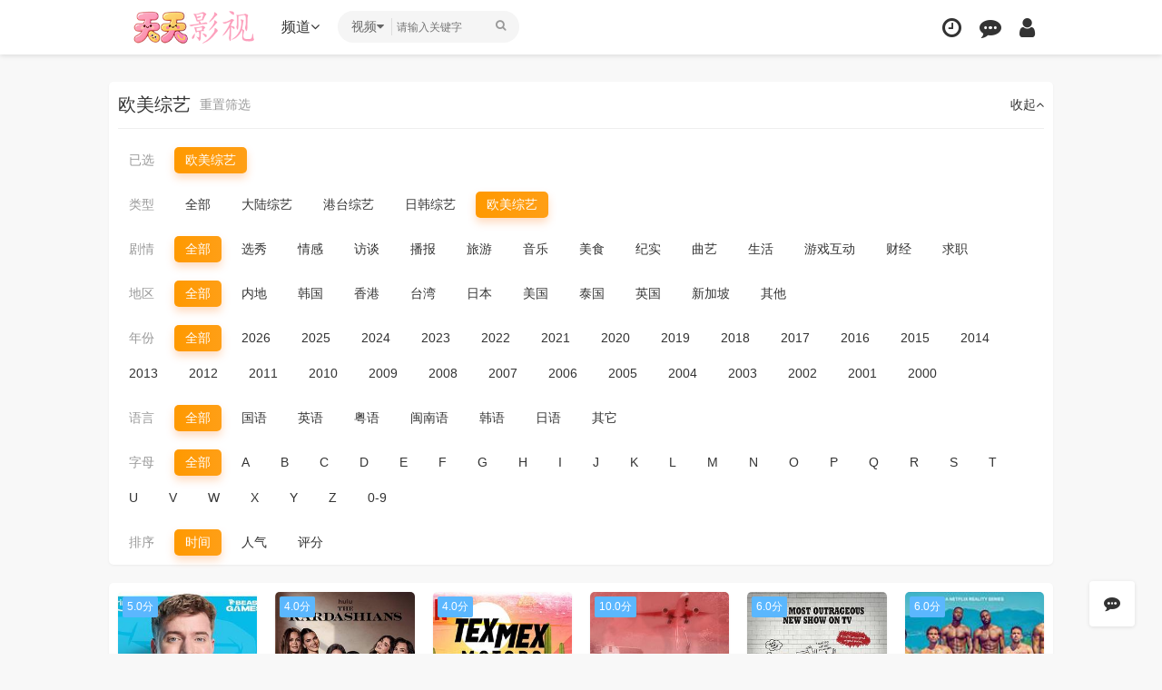

--- FILE ---
content_type: text/html; charset=utf-8
request_url: https://taxxkj.com/vodshow/28-----------.html
body_size: 12628
content:
<!DOCTYPE html><html><head><meta http-equiv="Content-Type" content="text/html; charset=utf-8" /><title>好看的欧美综艺高清全集免费在线完整版观看_第1页_热门欧美综艺大全-天天影视</title><meta name="keywords" content="好看的欧美综艺高清全集免费在线完整版观看,热门欧美综艺大全,第1页,天天影视" /><meta name="description" content="天天影视为你提供好看的欧美综艺高清全集免费在线完整版观看。" /><meta name="renderer" content="webkit|ie-comp|ie-stand"><meta name="viewport" content="width=device-width, initial-scale=1.0, maximum-scale=1.0, user-scalable=0"><link rel="shortcut icon" href="/template/reying//images/favicon.png" type="image/x-icon"/><link rel="stylesheet" href="/template/reying/css/mytheme-font.css" type="text/css" /><link rel="stylesheet" href="/template/reying/css/mytheme-ui.css" type="text/css" /><link rel="stylesheet" href="/template/reying/css/mytheme-site.css" type="text/css" /><link rel="stylesheet" href="/template/reying/css/mytheme-share.css" type="text/css" /><link rel="stylesheet" href="/template/reying/css/mytheme-color.css" type="text/css" name="default" /><link rel="stylesheet" href="/template/reying/css/mytheme-color.css" type="text/css" name="skin" disabled/><link rel="stylesheet" href="/template/reying/css/mytheme-color1.css" type="text/css" name="skin" disabled/><link rel="stylesheet" href="/template/reying/css/mytheme-color2.css" type="text/css" name="skin" disabled/><link rel="stylesheet" href="/template/reying/css/mytheme-color3.css" type="text/css" name="skin" disabled/><script>var maccms={"path":"","mid":"","url":"www.taxxkj.com","wapurl":"www.taxxkj.com","mob_status":"0"};var myui={"tpl":"www.taxxkj.com","shortapi":"","bdapi":"http://bdimg.share.baidu.com/static/api/js/share.js","thunderurl":"//open.thunderurl.com/thunder-link.js"};</script><script type="text/javascript" src="/template/reying/js/jquery.min.js?v=3.3.1"></script><script type="text/javascript" src="/template/reying/js/layer/layer.js?v3.1.1"></script><script type="text/javascript" src="/template/reying/js/mytheme-site.js"></script><script type="text/javascript" src="/template/reying/js/mytheme-ui.js"></script><script type="text/javascript" src="/template/reying/js/mytheme-cms.js"></script><script type="text/javascript" src="/static/js/home.js"></script><style type="text/css">body{ font-family:"Microsoft YaHei","微软雅黑","STHeiti","WenQuanYi Micro Hei", SimSun, sans-serif; padding-top: 90px;}.myui-header__top{ position: fixed;} body.active{padding-top: 60px;}[class*=col-],.myui-content__list li,.myui-vodlist__media.col li{ padding: 10px}.btn{ border-radius: 5px;}.myui-vodlist__thumb{ border-radius:5px; padding-top:150%; background: url(/template/reying/images/loading.gif) no-repeat;}.myui-vodlist__thumb.square{ padding-top: 100%; background: url(http://tva1.sinaimg.cn/large/0060lm7Tly1g5babop7czj30gb0e9tbc.jpg) no-repeat;}.myui-vodlist__thumb.wide{ padding-top: 60%; background: url(/template/reying/images/loading2.gif) no-repeat;}.myui-vodlist__thumb.actor{ padding-top: 140%;}.flickity-prev-next-button.previous{ left: 10px;}.flickity-prev-next-button.next{ right: 10px;}.myui-sidebar{ padding: 0 0 0 20px;}.myui-panel{ margin-bottom: 20px; border-radius: 5px;}.myui-panel-mb{ margin-bottom: 20px;}.myui-player__item .fixed{ width: 500px;}.myui-vodlist__text li a,.myui-vodlist__media li{ padding: 10px 0;}.myui-screen__list{ padding: 10px 10px 0;}.myui-screen__list li{ margin-bottom: 10px; margin-right: 10px;}.myui-page{ padding: 0 10px;}.myui-extra{ right: 20px; bottom: 30px;}@media (min-width: 1200px){.container{ max-width: 1920px;}.container{ padding-left: 120px; padding-right: 120px;}.container.min{ width: 1200px; padding: 0;}}@media (max-width: 767px){body,body.active{ padding-bottom: 50px;}[class*=col-],.myui-panel,.myui-content__list li{ padding: 5px}.flickity-prev-next-button.previous{ left: 5px;}.flickity-prev-next-button.next{ right: 5px;}.myui-vodlist__text li a,.myui-vodlist__media li{ padding: 10px 0;}.myui-screen__list{ padding: 10px 5px 0;}.myui-screen__list li{ margin-bottom: 5px; margin-right: 5px;}.myui-extra{ right: 20px; bottom: 50px;}.myui-page{ padding: 0 5px;}}.myui-topbg{ position: absolute; top: 0; left: 0; right: 0; width: 100%; }</style></head><body><header class="myui-header__top clearfix" id="header-top"><div class="container"><div class="row"><div class="myui-header_bd clearfix"><div class="myui-header__logo" style="padding-top: 5px;"><a class="logo" href="/"><img class="img-responsive hidden-xs" src="/upload/site/20251221-1/8d75907fe57a74579feffd0bf2f02a5f.png" style="width:150px;height:50px"/><img class="img-responsive visible-xs" src="/upload/site/20251221-1/8d75907fe57a74579feffd0bf2f02a5f.png" style="width:120px;height:40px"/></div><ul class="myui-header__menu nav-menu"><li class=" visible-inline-lg">首页</a></li><li class=" visible-inline-lg"><a href="/vodtype/1.html">电影</a></li><li class=" visible-inline-lg"><a href="/vodtype/2.html">电视剧</a></li><li class="active visible-inline-lg"><a href="/vodtype/3.html">综艺</a></li><li class=" visible-inline-lg"><a href="/vodtype/4.html">动漫</a></li><li class=" visible-inline-lg"><a href="/vodtype/35.html">动画片</a></li><li class=" visible-inline-lg"><a href="/vodtype/36.html">短剧</a></li><li class="dropdown-hover"><a href="javascript:;">频道<i class="fa fa-angle-down"></i></a><div class="dropdown-box bottom fadeInDown clearfix"><ul class="item nav-list clearfix"><li class="col-lg-5 col-md-5 col-sm-5 col-xs-3"><a class="btn btn-sm btn-block btn-default" href="/">首页</a></li><li class="col-lg-5 col-md-5 col-sm-5 col-xs-3"><a class="btn btn-sm btn-block btn-default" href="/vodtype/1.html">电影</a></li><li class="col-lg-5 col-md-5 col-sm-5 col-xs-3"><a class="btn btn-sm btn-block btn-default" href="/vodtype/2.html">电视剧</a></li><li class="col-lg-5 col-md-5 col-sm-5 col-xs-3"><a class="btn btn-sm btn-block btn-warm" href="/vodtype/3.html">综艺</a></li><li class="col-lg-5 col-md-5 col-sm-5 col-xs-3"><a class="btn btn-sm btn-block btn-default" href="/vodtype/4.html">动漫</a></li><li class="col-lg-5 col-md-5 col-sm-5 col-xs-3"><a class="btn btn-sm btn-block btn-default" href="/vodtype/35.html">动画片</a></li><li class="col-lg-5 col-md-5 col-sm-5 col-xs-3"><a class="btn btn-sm btn-block btn-default" href="/vodtype/36.html">短剧</a></li><li class="col-lg-5 col-md-5 col-sm-5 col-xs-3"><a class="btn btn-sm btn-block btn-default" href="/vodtype/6.html">动作片</a></li><li class="col-lg-5 col-md-5 col-sm-5 col-xs-3"><a class="btn btn-sm btn-block btn-default" href="/vodtype/7.html">喜剧片</a></li><li class="col-lg-5 col-md-5 col-sm-5 col-xs-3"><a class="btn btn-sm btn-block btn-default" href="/vodtype/8.html">爱情片</a></li><li class="col-lg-5 col-md-5 col-sm-5 col-xs-3"><a class="btn btn-sm btn-block btn-default" href="/vodtype/9.html">科幻片</a></li><li class="col-lg-5 col-md-5 col-sm-5 col-xs-3"><a class="btn btn-sm btn-block btn-default" href="/vodtype/10.html">恐怖片</a></li><li class="col-lg-5 col-md-5 col-sm-5 col-xs-3"><a class="btn btn-sm btn-block btn-default" href="/vodtype/11.html">剧情片</a></li><li class="col-lg-5 col-md-5 col-sm-5 col-xs-3"><a class="btn btn-sm btn-block btn-default" href="/vodtype/12.html">战争片</a></li><li class="col-lg-5 col-md-5 col-sm-5 col-xs-3"><a class="btn btn-sm btn-block btn-default" href="/vodtype/24.html">纪录片</a></li><li class="col-lg-5 col-md-5 col-sm-5 col-xs-3"><a class="btn btn-sm btn-block btn-default" href="/vodtype/44.html">香港电影</a></li><li class="col-lg-5 col-md-5 col-sm-5 col-xs-3"><a class="btn btn-sm btn-block btn-default" href="/vodtype/45.html">动漫电影</a></li><li class="col-lg-5 col-md-5 col-sm-5 col-xs-3"><a class="btn btn-sm btn-block btn-default" href="/vodtype/13.html">国产剧</a></li><li class="col-lg-5 col-md-5 col-sm-5 col-xs-3"><a class="btn btn-sm btn-block btn-default" href="/vodtype/14.html">港剧</a></li><li class="col-lg-5 col-md-5 col-sm-5 col-xs-3"><a class="btn btn-sm btn-block btn-default" href="/vodtype/15.html">台剧</a></li><li class="col-lg-5 col-md-5 col-sm-5 col-xs-3"><a class="btn btn-sm btn-block btn-default" href="/vodtype/16.html">日剧</a></li></ul></div></li></ul><script type="text/javascript" src="/template/reying/js/jquery.autocomplete.js"></script><div class="myui-header__search search-box"><a class="search-select dropdown-hover" href="javascript:;"><span class="text">视频</span><i class="fa fa-caret-down"></i><div class="dropdown-box bottom fadeInDown"><ul class="item"><li class="vod" data-action="/vodsearch/-------------.html">视频</li></ul></div></a><form id="search" name="search" method="get" action="/vodsearch/-------------.html" onSubmit="return qrsearch();"><input type="text" id="wd" name="wd" class="search_wd form-control" value="" placeholder="请输入关键字" autocomplete="off" style=" padding-left: 65px; background-color: ;" /><button class="submit search_submit" id="searchbutton" type="submit" name="submit"><i class="fa fa-search"></i></button></form><a class="search-close visible-xs" href="javascript:;"><i class="fa fa-close"></i></a><div class="search-dropdown-hot dropdown-box bottom fadeInDown"><div class="item"><p class="text-muted">热门搜索</p><p><a class="text-333" href="/vodsearch/%E5%8F%98%E5%BD%A2%E9%87%91%E5%88%9A-------------.html" title=""><span class="badge badge-first">1</span>变形金刚</a></p><p><a class="text-333" href="/vodsearch/%E7%81%AB%E5%BD%B1%E5%BF%8D%E8%80%85-------------.html" title=""><span class="badge badge-second">2</span>火影忍者</a></p><p><a class="text-333" href="/vodsearch/%E5%A4%8D%E4%BB%87%E8%80%85%E8%81%94%E7%9B%9F-------------.html" title=""><span class="badge badge-third">3</span>复仇者联盟</a></p><p><a class="text-333" href="/vodsearch/%E6%88%98%E7%8B%BC-------------.html" title=""><span class="badge">4</span>战狼</a></p><p><a class="text-333" href="/vodsearch/%E7%BA%A2%E6%B5%B7%E8%A1%8C%E5%8A%A8-------------.html" title=""><span class="badge">5</span>红海行动</a></p></div></div></div><ul class="myui-header__user"><li class="visible-xs"><a class="open-search" href="javascript:;"><i class="fa fa-search"></i></a></li><li class="dropdown-hover"><a href="javascript:;" title="播放记录"><i class="fa fa-clock-o"></i></a><div class="dropdown-box fadeInDown"><div class="item clearfix"><p class="text-muted"><a class="text-red pull-right" href="javascript:;" onclick="MyTheme.Cookie.Del('history','您确定要清除记录吗？');">[清空]</a>播放记录</p><div class="history-list clearfix"><script type="text/javascript">var history_get = MyTheme.Cookie.Get("history");if(history_get){ var json=eval("("+history_get+")"); for(i=0;i<json.length;i++){ document.write("<p><a class='text-333' href='"+json[i].link+"' title='"+json[i].name+"'><span class='pull-right text-red'>"+json[i].part+"</span>"+json[i].name+"</a></p>"); }} else {document.write("<p style='padding: 80px 0; text-align: center'>您还没有看过影片哦</p>"); }</script></div></div></div></li><li><a href="/gbook.html" title="留言反馈"><i class="fa fa-commenting"></i></a></li><li><a href="javascript:;" onclick="Myui.User.Login();"><i class="fa fa-user"></i></a></li></ul></div></div></div></header><div class="container"><div class="row"><div class="myui-panel myui-panel-bg2 clearfix"><div class="myui-panel-box clearfix"><div class="myui-panel_hd"><div class="myui-panel__head active bottom-line clearfix"><a class="slideDown-btn more pull-right" href="javascript:;">收起<i class="fa fa-angle-up"></i></a><h3 class="title">欧美综艺</h3><a class="more text-muted" href="/vodshow/28-----------.html">重置筛选</a></div></div><div class="myui-panel_bd"><div class="slideDown-box"><ul class="myui-screen__list nav-slide clearfix" data-align="left"><li><a class="text-muted btn">已选</a></li><li><a class="btn btn-warm">欧美综艺</a></li></ul><ul class="myui-screen__list nav-slide clearfix" data-align="left"><li><a class="text-muted btn">类型</a></li><li><a class="btn" href="/vodshow/3-----------.html">全部</a></li><li><a class="btn" href="/vodshow/25-----------.html">大陆综艺</a></li><li><a class="btn" href="/vodshow/26-----------.html">港台综艺</a></li><li><a class="btn" href="/vodshow/27-----------.html">日韩综艺</a></li><li><a class="btn btn-warm" href="/vodshow/28-----------.html">欧美综艺</a></li></ul><ul class="myui-screen__list nav-slide clearfix" data-align="left"><li><a class="btn text-muted">剧情</a></li><li><a class="btn btn-warm" href="/vodshow/28-----------.html">全部</a></li><li><a class="btn" href="/vodshow/28---%E9%80%89%E7%A7%80--------.html">选秀</a></li><li><a class="btn" href="/vodshow/28---%E6%83%85%E6%84%9F--------.html">情感</a></li><li><a class="btn" href="/vodshow/28---%E8%AE%BF%E8%B0%88--------.html">访谈</a></li><li><a class="btn" href="/vodshow/28---%E6%92%AD%E6%8A%A5--------.html">播报</a></li><li><a class="btn" href="/vodshow/28---%E6%97%85%E6%B8%B8--------.html">旅游</a></li><li><a class="btn" href="/vodshow/28---%E9%9F%B3%E4%B9%90--------.html">音乐</a></li><li><a class="btn" href="/vodshow/28---%E7%BE%8E%E9%A3%9F--------.html">美食</a></li><li><a class="btn" href="/vodshow/28---%E7%BA%AA%E5%AE%9E--------.html">纪实</a></li><li><a class="btn" href="/vodshow/28---%E6%9B%B2%E8%89%BA--------.html">曲艺</a></li><li><a class="btn" href="/vodshow/28---%E7%94%9F%E6%B4%BB--------.html">生活</a></li><li><a class="btn" href="/vodshow/28---%E6%B8%B8%E6%88%8F%E4%BA%92%E5%8A%A8--------.html">游戏互动</a></li><li><a class="btn" href="/vodshow/28---%E8%B4%A2%E7%BB%8F--------.html">财经</a></li><li><a class="btn" href="/vodshow/28---%E6%B1%82%E8%81%8C--------.html">求职</a></li></ul><ul class="myui-screen__list nav-slide clearfix" data-align="left"><li><a class="btn text-muted">地区</a></li><li><a class="btn btn-warm" href="/vodshow/28-----------.html">全部</a></li><li><a class="btn" href="/vodshow/28-%E5%86%85%E5%9C%B0----------.html">内地</a></li><li><a class="btn" href="/vodshow/28-%E9%9F%A9%E5%9B%BD----------.html">韩国</a></li><li><a class="btn" href="/vodshow/28-%E9%A6%99%E6%B8%AF----------.html">香港</a></li><li><a class="btn" href="/vodshow/28-%E5%8F%B0%E6%B9%BE----------.html">台湾</a></li><li><a class="btn" href="/vodshow/28-%E6%97%A5%E6%9C%AC----------.html">日本</a></li><li><a class="btn" href="/vodshow/28-%E7%BE%8E%E5%9B%BD----------.html">美国</a></li><li><a class="btn" href="/vodshow/28-%E6%B3%B0%E5%9B%BD----------.html">泰国</a></li><li><a class="btn" href="/vodshow/28-%E8%8B%B1%E5%9B%BD----------.html">英国</a></li><li><a class="btn" href="/vodshow/28-%E6%96%B0%E5%8A%A0%E5%9D%A1----------.html">新加坡</a></li><li><a class="btn" href="/vodshow/28-%E5%85%B6%E4%BB%96----------.html">其他</a></li></ul><ul class="myui-screen__list nav-slide clearfix" data-align="left"><li><a class="btn text-muted">年份</a></li><li><a class="btn btn-warm" href="/vodshow/28-----------.html">全部</a></li><li><a class="btn" href="/vodshow/28-----------2026.html">2026</a></li><li><a class="btn" href="/vodshow/28-----------2025.html">2025</a></li><li><a class="btn" href="/vodshow/28-----------2024.html">2024</a></li><li><a class="btn" href="/vodshow/28-----------2023.html">2023</a></li><li><a class="btn" href="/vodshow/28-----------2022.html">2022</a></li><li><a class="btn" href="/vodshow/28-----------2021.html">2021</a></li><li><a class="btn" href="/vodshow/28-----------2020.html">2020</a></li><li><a class="btn" href="/vodshow/28-----------2019.html">2019</a></li><li><a class="btn" href="/vodshow/28-----------2018.html">2018</a></li><li><a class="btn" href="/vodshow/28-----------2017.html">2017</a></li><li><a class="btn" href="/vodshow/28-----------2016.html">2016</a></li><li><a class="btn" href="/vodshow/28-----------2015.html">2015</a></li><li><a class="btn" href="/vodshow/28-----------2014.html">2014</a></li><li><a class="btn" href="/vodshow/28-----------2013.html">2013</a></li><li><a class="btn" href="/vodshow/28-----------2012.html">2012</a></li><li><a class="btn" href="/vodshow/28-----------2011.html">2011</a></li><li><a class="btn" href="/vodshow/28-----------2010.html">2010</a></li><li><a class="btn" href="/vodshow/28-----------2009.html">2009</a></li><li><a class="btn" href="/vodshow/28-----------2008.html">2008</a></li><li><a class="btn" href="/vodshow/28-----------2007.html">2007</a></li><li><a class="btn" href="/vodshow/28-----------2006.html">2006</a></li><li><a class="btn" href="/vodshow/28-----------2005.html">2005</a></li><li><a class="btn" href="/vodshow/28-----------2004.html">2004</a></li><li><a class="btn" href="/vodshow/28-----------2003.html">2003</a></li><li><a class="btn" href="/vodshow/28-----------2002.html">2002</a></li><li><a class="btn" href="/vodshow/28-----------2001.html">2001</a></li><li><a class="btn" href="/vodshow/28-----------2000.html">2000</a></li></ul><ul class="myui-screen__list nav-slide clearfix" data-align="left"><li><a class="btn text-muted">语言</a></li><li><a class="btn btn-warm" href="/vodshow/28-----------.html">全部</a></li><li><a class="btn" href="/vodshow/28----%E5%9B%BD%E8%AF%AD-------.html">国语</a></li><li><a class="btn" href="/vodshow/28----%E8%8B%B1%E8%AF%AD-------.html">英语</a></li><li><a class="btn" href="/vodshow/28----%E7%B2%A4%E8%AF%AD-------.html">粤语</a></li><li><a class="btn" href="/vodshow/28----%E9%97%BD%E5%8D%97%E8%AF%AD-------.html">闽南语</a></li><li><a class="btn" href="/vodshow/28----%E9%9F%A9%E8%AF%AD-------.html">韩语</a></li><li><a class="btn" href="/vodshow/28----%E6%97%A5%E8%AF%AD-------.html">日语</a></li><li><a class="btn" href="/vodshow/28----%E5%85%B6%E5%AE%83-------.html">其它</a></li></ul><ul class="myui-screen__list nav-slide clearfix" data-align="left"><li><a class="btn text-muted">字母</a></li><li><a class="btn btn-warm" href="/vodshow/28-----------.html">全部</a></li><li><a class="btn" href="/vodshow/28-----A------.html">A</a></li><li><a class="btn" href="/vodshow/28-----B------.html">B</a></li><li><a class="btn" href="/vodshow/28-----C------.html">C</a></li><li><a class="btn" href="/vodshow/28-----D------.html">D</a></li><li><a class="btn" href="/vodshow/28-----E------.html">E</a></li><li><a class="btn" href="/vodshow/28-----F------.html">F</a></li><li><a class="btn" href="/vodshow/28-----G------.html">G</a></li><li><a class="btn" href="/vodshow/28-----H------.html">H</a></li><li><a class="btn" href="/vodshow/28-----I------.html">I</a></li><li><a class="btn" href="/vodshow/28-----J------.html">J</a></li><li><a class="btn" href="/vodshow/28-----K------.html">K</a></li><li><a class="btn" href="/vodshow/28-----L------.html">L</a></li><li><a class="btn" href="/vodshow/28-----M------.html">M</a></li><li><a class="btn" href="/vodshow/28-----N------.html">N</a></li><li><a class="btn" href="/vodshow/28-----O------.html">O</a></li><li><a class="btn" href="/vodshow/28-----P------.html">P</a></li><li><a class="btn" href="/vodshow/28-----Q------.html">Q</a></li><li><a class="btn" href="/vodshow/28-----R------.html">R</a></li><li><a class="btn" href="/vodshow/28-----S------.html">S</a></li><li><a class="btn" href="/vodshow/28-----T------.html">T</a></li><li><a class="btn" href="/vodshow/28-----U------.html">U</a></li><li><a class="btn" href="/vodshow/28-----V------.html">V</a></li><li><a class="btn" href="/vodshow/28-----W------.html">W</a></li><li><a class="btn" href="/vodshow/28-----X------.html">X</a></li><li><a class="btn" href="/vodshow/28-----Y------.html">Y</a></li><li><a class="btn" href="/vodshow/28-----Z------.html">Z</a></li><li><a class="btn" href="/vodshow/28-----0-9------.html">0-9</a></li></ul></div><ul class="myui-screen__list nav-slide clearfix" data-align="left"><li><a class="btn text-muted">排序</a></li><li><a class="btn btn-warm" href="/vodshow/28--time---------.html">时间</a></li><li><a class="btn" href="/vodshow/28--hits---------.html">人气</a></li><li><a class="btn" href="/vodshow/28--score---------.html">评分</a></li></ul></div></div></div><div class="myui-panel myui-panel-bg clearfix"><div class="myui-panel-box clearfix"><div class="myui-panel_bd"><ul class="myui-vodlist clearfix"><li class="col-lg-8 col-md-6 col-sm-4 col-xs-3"><div class="myui-vodlist__box"><a class="myui-vodlist__thumb lazyload" href="/voddetail/104379.html" title="野兽游戏第二季" data-original="https://feifan.51weizhang.cn/upload/vod/20260107-1/e1dc88bb5fa9e6006d4ede2e52972dba.jpg"><span class="play hidden-xs"></span><span class="pic-tag pic-tag-top" style="background-color: #5bb7fe;">5.0分</span><span class="pic-text text-right">更新至第04集</span></a><div class="myui-vodlist__detail"><h4 class="title text-overflow"><a href="/voddetail/104379.html" title="野兽游戏第二季">野兽游戏第二季</a></h4><p class="text text-overflow text-muted hidden-xs">吉米·唐纳森,卡尔·雅各布斯,钱德勒·哈洛,塔里克·萨拉梅,麦克·霍普金斯,肖恩·克利茨納,John,Acuna,Joshua,A.,Browning,Christian,de,la,Torre,Jessi,DiPette,Jared,Fields,Cydney,Gillon,诺兰·汉森,Winnie,Ileso,Noelle,Lambert,Sami,Layadi,Jesse,Lopez,Apollo,Poetry,Sue,Smey</p></div></div></li><li class="col-lg-8 col-md-6 col-sm-4 col-xs-3"><div class="myui-vodlist__box"><a class="myui-vodlist__thumb lazyload" href="/voddetail/852.html" title="卡戴珊家族第七季" data-original="https://feifan.51weizhang.cn/upload/vod/20251023-1/9444d0db9ab51cca1e17aad88dc1b202.jpg"><span class="play hidden-xs"></span><span class="pic-tag pic-tag-top" style="background-color: #5bb7fe;">4.0分</span><span class="pic-text text-right">更新至第10集</span></a><div class="myui-vodlist__detail"><h4 class="title text-overflow"><a href="/voddetail/852.html" title="卡戴珊家族第七季">卡戴珊家族第七季</a></h4><p class="text text-overflow text-muted hidden-xs">金·卡戴珊,凯莉·詹娜,肯多尔·詹娜,克丽丝·詹纳,科勒·卡戴珊,葛妮·卡戴珊</p></div></div></li><li class="col-lg-8 col-md-6 col-sm-4 col-xs-3"><div class="myui-vodlist__box"><a class="myui-vodlist__thumb lazyload" href="/voddetail/102423.html" title="经典老车大翻修第一季" data-original="https://feifan.51weizhang.cn/upload/vod/20251013-21/6f1220d4c9b04f40b1676c5b15ced43f.jpg"><span class="play hidden-xs"></span><span class="pic-tag pic-tag-top" style="background-color: #5bb7fe;">4.0分</span><span class="pic-text text-right">更新至第08集</span></a><div class="myui-vodlist__detail"><h4 class="title text-overflow"><a href="/voddetail/102423.html" title="经典老车大翻修第一季">经典老车大翻修第一季</a></h4><p class="text text-overflow text-muted hidden-xs">内详</p></div></div></li><li class="col-lg-8 col-md-6 col-sm-4 col-xs-3"><div class="myui-vodlist__box"><a class="myui-vodlist__thumb lazyload" href="/voddetail/101690.html" title="极速前进美版第二季" data-original="https://feifan.51weizhang.cn/upload/vod/20251013-21/986c3e015c3d26983cabbd18241283b2.jpg"><span class="play hidden-xs"></span><span class="pic-tag pic-tag-top" style="background-color: #5bb7fe;">10.0分</span><span class="pic-text text-right">已完结</span></a><div class="myui-vodlist__detail"><h4 class="title text-overflow"><a href="/voddetail/101690.html" title="极速前进美版第二季">极速前进美版第二季</a></h4><p class="text text-overflow text-muted hidden-xs">菲尔·基欧汉</p></div></div></li><li class="col-lg-8 col-md-6 col-sm-4 col-xs-3"><div class="myui-vodlist__box"><a class="myui-vodlist__thumb lazyload" href="/voddetail/101646.html" title="好友互整第一季" data-original="https://feifan.51weizhang.cn/upload/vod/20251013-21/1882d502e79bcdabe1c9fa2ab1ddad70.jpg"><span class="play hidden-xs"></span><span class="pic-tag pic-tag-top" style="background-color: #5bb7fe;">6.0分</span><span class="pic-text text-right">已完结</span></a><div class="myui-vodlist__detail"><h4 class="title text-overflow"><a href="/voddetail/101646.html" title="好友互整第一季">好友互整第一季</a></h4><p class="text text-overflow text-muted hidden-xs">布莱恩·奎恩,詹姆斯·穆雷,萨尔·瓦卡诺,乔·加托,凯西·乔斯特,Rob,Emmer,Drew,Patterson,Bill,St.,James,乔伊·费通,John,Szeluga,Frank,Contacessa,Cole,Weber,Jay,Miller,Daniel,Cast,Chase,Dominick,加里·布塞,Tom,Laughlin,丹妮卡·麦凯拉,Bryan,Johnson</p></div></div></li><li class="col-lg-8 col-md-6 col-sm-4 col-xs-3"><div class="myui-vodlist__box"><a class="myui-vodlist__thumb lazyload" href="/voddetail/100939.html" title="兄弟姐妹求爱大作战" data-original="https://feifan.51weizhang.cn/upload/vod/20251013-20/21ba773ae2e7ea9941d4b872d7b3fefa.jpg"><span class="play hidden-xs"></span><span class="pic-tag pic-tag-top" style="background-color: #5bb7fe;">6.0分</span><span class="pic-text text-right">已完结</span></a><div class="myui-vodlist__detail"><h4 class="title text-overflow"><a href="/voddetail/100939.html" title="兄弟姐妹求爱大作战">兄弟姐妹求爱大作战</a></h4><p class="text text-overflow text-muted hidden-xs">Deyon,Miller,Dyman,Miller</p></div></div></li><li class="col-lg-8 col-md-6 col-sm-4 col-xs-3"><div class="myui-vodlist__box"><a class="myui-vodlist__thumb lazyload" href="/voddetail/100435.html" title="欲罢不能第三季" data-original="https://feifan.51weizhang.cn/upload/vod/20251013-20/42e16783818a4039b9150d5e63de69a4.jpg"><span class="play hidden-xs"></span><span class="pic-tag pic-tag-top" style="background-color: #5bb7fe;">10.0分</span><span class="pic-text text-right">已完结</span></a><div class="myui-vodlist__detail"><h4 class="title text-overflow"><a href="/voddetail/100435.html" title="欲罢不能第三季">欲罢不能第三季</a></h4><p class="text text-overflow text-muted hidden-xs">内详</p></div></div></li><li class="col-lg-8 col-md-6 col-sm-4 col-xs-3"><div class="myui-vodlist__box"><a class="myui-vodlist__thumb lazyload" href="/voddetail/100437.html" title="欲罢不能第四季" data-original="https://feifan.51weizhang.cn/upload/vod/20251013-20/12ed7d83682223c34e859dd6f7d70c5e.jpg"><span class="play hidden-xs"></span><span class="pic-tag pic-tag-top" style="background-color: #5bb7fe;">1.0分</span><span class="pic-text text-right">已完结</span></a><div class="myui-vodlist__detail"><h4 class="title text-overflow"><a href="/voddetail/100437.html" title="欲罢不能第四季">欲罢不能第四季</a></h4><p class="text text-overflow text-muted hidden-xs">内详</p></div></div></li><li class="col-lg-8 col-md-6 col-sm-4 col-xs-3"><div class="myui-vodlist__box"><a class="myui-vodlist__thumb lazyload" href="/voddetail/100409.html" title="欲罢不能第一季" data-original="https://feifan.51weizhang.cn/upload/vod/20251013-20/6205b2602d36b82d5f47f3066bebe009.jpg"><span class="play hidden-xs"></span><span class="pic-tag pic-tag-top" style="background-color: #5bb7fe;">5.0分</span><span class="pic-text text-right">已完结</span></a><div class="myui-vodlist__detail"><h4 class="title text-overflow"><a href="/voddetail/100409.html" title="欲罢不能第一季">欲罢不能第一季</a></h4><p class="text text-overflow text-muted hidden-xs">贾森·马修·史密斯</p></div></div></li><li class="col-lg-8 col-md-6 col-sm-4 col-xs-3"><div class="myui-vodlist__box"><a class="myui-vodlist__thumb lazyload" href="/voddetail/100411.html" title="欲罢不能第二季" data-original="https://feifan.51weizhang.cn/upload/vod/20251013-20/e41ffe2f9e1028959b3aab4b02b97eaa.jpg"><span class="play hidden-xs"></span><span class="pic-tag pic-tag-top" style="background-color: #5bb7fe;">3.0分</span><span class="pic-text text-right">已完结</span></a><div class="myui-vodlist__detail"><h4 class="title text-overflow"><a href="/voddetail/100411.html" title="欲罢不能第二季">欲罢不能第二季</a></h4><p class="text text-overflow text-muted hidden-xs">内详</p></div></div></li><li class="col-lg-8 col-md-6 col-sm-4 col-xs-3"><div class="myui-vodlist__box"><a class="myui-vodlist__thumb lazyload" href="/voddetail/99956.html" title="荒野求生第一季" data-original="https://feifan.51weizhang.cn/upload/vod/20251018-31/b80e41ef5602c8e1bf4a5cbdb4777beb.jpg"><span class="play hidden-xs"></span><span class="pic-tag pic-tag-top" style="background-color: #5bb7fe;">10.0分</span><span class="pic-text text-right">已完结</span></a><div class="myui-vodlist__detail"><h4 class="title text-overflow"><a href="/voddetail/99956.html" title="荒野求生第一季">荒野求生第一季</a></h4><p class="text text-overflow text-muted hidden-xs">Bear,Grylls</p></div></div></li><li class="col-lg-8 col-md-6 col-sm-4 col-xs-3"><div class="myui-vodlist__box"><a class="myui-vodlist__thumb lazyload" href="/voddetail/99379.html" title="荒野求爱第一季" data-original="https://feifan.51weizhang.cn/upload/vod/20251013-20/01260440cd4369ab4b2c7c94dc375483.jpg"><span class="play hidden-xs"></span><span class="pic-tag pic-tag-top" style="background-color: #5bb7fe;">2.0分</span><span class="pic-text text-right">已完结</span></a><div class="myui-vodlist__detail"><h4 class="title text-overflow"><a href="/voddetail/99379.html" title="荒野求爱第一季">荒野求爱第一季</a></h4><p class="text text-overflow text-muted hidden-xs">Darren,McMullen</p></div></div></li><li class="col-lg-8 col-md-6 col-sm-4 col-xs-3"><div class="myui-vodlist__box"><a class="myui-vodlist__thumb lazyload" href="/voddetail/99380.html" title="荒野求爱第二季" data-original="https://feifan.51weizhang.cn/upload/vod/20251013-20/ab182bacedb46275373b2adae4c2c9f4.jpg"><span class="play hidden-xs"></span><span class="pic-tag pic-tag-top" style="background-color: #5bb7fe;">10.0分</span><span class="pic-text text-right">已完结</span></a><div class="myui-vodlist__detail"><h4 class="title text-overflow"><a href="/voddetail/99380.html" title="荒野求爱第二季">荒野求爱第二季</a></h4><p class="text text-overflow text-muted hidden-xs">詹尼·麦卡锡</p></div></div></li><li class="col-lg-8 col-md-6 col-sm-4 col-xs-3"><div class="myui-vodlist__box"><a class="myui-vodlist__thumb lazyload" href="/voddetail/99351.html" title="国际礼仪指南" data-original="https://feifan.51weizhang.cn/upload/vod/20251013-20/d9b45c93980df0a02dc354988444b869.jpg"><span class="play hidden-xs"></span><span class="pic-tag pic-tag-top" style="background-color: #5bb7fe;">7.0分</span><span class="pic-text text-right">已完结</span></a><div class="myui-vodlist__detail"><h4 class="title text-overflow"><a href="/voddetail/99351.html" title="国际礼仪指南">国际礼仪指南</a></h4><p class="text text-overflow text-muted hidden-xs">何佩蓉</p></div></div></li><li class="col-lg-8 col-md-6 col-sm-4 col-xs-3"><div class="myui-vodlist__box"><a class="myui-vodlist__thumb lazyload" href="/voddetail/98999.html" title="荒野独居第九季" data-original="https://feifan.51weizhang.cn/upload/vod/20251013-19/8dc28cdb00a5c67f07de2caa53641631.jpg"><span class="play hidden-xs"></span><span class="pic-tag pic-tag-top" style="background-color: #5bb7fe;">8.0分</span><span class="pic-text text-right">已完结</span></a><div class="myui-vodlist__detail"><h4 class="title text-overflow"><a href="/voddetail/98999.html" title="荒野独居第九季">荒野独居第九季</a></h4><p class="text text-overflow text-muted hidden-xs">内详</p></div></div></li><li class="col-lg-8 col-md-6 col-sm-4 col-xs-3"><div class="myui-vodlist__box"><a class="myui-vodlist__thumb lazyload" href="/voddetail/98956.html" title="荒野独居第四季" data-original="https://feifan.51weizhang.cn/upload/vod/20251013-19/a94fce4e17569a030b0d748b94db51cf.jpg"><span class="play hidden-xs"></span><span class="pic-tag pic-tag-top" style="background-color: #5bb7fe;">1.0分</span><span class="pic-text text-right">已完结</span></a><div class="myui-vodlist__detail"><h4 class="title text-overflow"><a href="/voddetail/98956.html" title="荒野独居第四季">荒野独居第四季</a></h4><p class="text text-overflow text-muted hidden-xs">内详</p></div></div></li><li class="col-lg-8 col-md-6 col-sm-4 col-xs-3"><div class="myui-vodlist__box"><a class="myui-vodlist__thumb lazyload" href="/voddetail/98957.html" title="荒野独居第五季" data-original="https://feifan.51weizhang.cn/upload/vod/20251013-19/884a94977583a41f452a0a65b61359f7.jpg"><span class="play hidden-xs"></span><span class="pic-tag pic-tag-top" style="background-color: #5bb7fe;">4.0分</span><span class="pic-text text-right">已完结</span></a><div class="myui-vodlist__detail"><h4 class="title text-overflow"><a href="/voddetail/98957.html" title="荒野独居第五季">荒野独居第五季</a></h4><p class="text text-overflow text-muted hidden-xs">内详</p></div></div></li><li class="col-lg-8 col-md-6 col-sm-4 col-xs-3"><div class="myui-vodlist__box"><a class="myui-vodlist__thumb lazyload" href="/voddetail/98959.html" title="荒野独居第六季" data-original="https://feifan.51weizhang.cn/upload/vod/20251013-19/aba9dc363e878b81b1f92a21593968f7.jpg"><span class="play hidden-xs"></span><span class="pic-tag pic-tag-top" style="background-color: #5bb7fe;">4.0分</span><span class="pic-text text-right">已完结</span></a><div class="myui-vodlist__detail"><h4 class="title text-overflow"><a href="/voddetail/98959.html" title="荒野独居第六季">荒野独居第六季</a></h4><p class="text text-overflow text-muted hidden-xs">内详</p></div></div></li><li class="col-lg-8 col-md-6 col-sm-4 col-xs-3"><div class="myui-vodlist__box"><a class="myui-vodlist__thumb lazyload" href="/voddetail/98961.html" title="荒野独居第七季" data-original="https://feifan.51weizhang.cn/upload/vod/20251013-19/46bed804c1fa60cd56d3ca05782f31c9.jpg"><span class="play hidden-xs"></span><span class="pic-tag pic-tag-top" style="background-color: #5bb7fe;">5.0分</span><span class="pic-text text-right">已完结</span></a><div class="myui-vodlist__detail"><h4 class="title text-overflow"><a href="/voddetail/98961.html" title="荒野独居第七季">荒野独居第七季</a></h4><p class="text text-overflow text-muted hidden-xs">内详</p></div></div></li><li class="col-lg-8 col-md-6 col-sm-4 col-xs-3"><div class="myui-vodlist__box"><a class="myui-vodlist__thumb lazyload" href="/voddetail/98962.html" title="荒野独居第八季" data-original="https://feifan.51weizhang.cn/upload/vod/20251013-19/0c1a8cbff66dfdd2e4b93e89b9ff0337.jpg"><span class="play hidden-xs"></span><span class="pic-tag pic-tag-top" style="background-color: #5bb7fe;">8.0分</span><span class="pic-text text-right">已完结</span></a><div class="myui-vodlist__detail"><h4 class="title text-overflow"><a href="/voddetail/98962.html" title="荒野独居第八季">荒野独居第八季</a></h4><p class="text text-overflow text-muted hidden-xs">内详</p></div></div></li><li class="col-lg-8 col-md-6 col-sm-4 col-xs-3"><div class="myui-vodlist__box"><a class="myui-vodlist__thumb lazyload" href="/voddetail/98932.html" title="荒野独居第一季" data-original="https://feifan.51weizhang.cn/upload/vod/20251013-19/f46884c87ce85191e1a706377d41a7b8.jpg"><span class="play hidden-xs"></span><span class="pic-tag pic-tag-top" style="background-color: #5bb7fe;">6.0分</span><span class="pic-text text-right">已完结</span></a><div class="myui-vodlist__detail"><h4 class="title text-overflow"><a href="/voddetail/98932.html" title="荒野独居第一季">荒野独居第一季</a></h4><p class="text text-overflow text-muted hidden-xs">内详</p></div></div></li><li class="col-lg-8 col-md-6 col-sm-4 col-xs-3"><div class="myui-vodlist__box"><a class="myui-vodlist__thumb lazyload" href="/voddetail/98934.html" title="荒野独居第二季" data-original="https://feifan.51weizhang.cn/upload/vod/20251013-19/b0c3e7186bf41ba64a511a4b38204a8a.jpg"><span class="play hidden-xs"></span><span class="pic-tag pic-tag-top" style="background-color: #5bb7fe;">6.0分</span><span class="pic-text text-right">已完结</span></a><div class="myui-vodlist__detail"><h4 class="title text-overflow"><a href="/voddetail/98934.html" title="荒野独居第二季">荒野独居第二季</a></h4><p class="text text-overflow text-muted hidden-xs">内详</p></div></div></li><li class="col-lg-8 col-md-6 col-sm-4 col-xs-3"><div class="myui-vodlist__box"><a class="myui-vodlist__thumb lazyload" href="/voddetail/98935.html" title="荒野独居第三季" data-original="https://feifan.51weizhang.cn/upload/vod/20251013-19/7ee95f70740c3f9b3d5739a75cf7f3ce.jpg"><span class="play hidden-xs"></span><span class="pic-tag pic-tag-top" style="background-color: #5bb7fe;">5.0分</span><span class="pic-text text-right">已完结</span></a><div class="myui-vodlist__detail"><h4 class="title text-overflow"><a href="/voddetail/98935.html" title="荒野独居第三季">荒野独居第三季</a></h4><p class="text text-overflow text-muted hidden-xs">内详</p></div></div></li><li class="col-lg-8 col-md-6 col-sm-4 col-xs-3"><div class="myui-vodlist__box"><a class="myui-vodlist__thumb lazyload" href="/voddetail/98672.html" title="声控斗室粤语" data-original="https://feifan.51weizhang.cn/upload/vod/20251018-30/82f6ecb88301a9d0fc1cbfdc65b512fa.jpg"><span class="play hidden-xs"></span><span class="pic-tag pic-tag-top" style="background-color: #5bb7fe;">5.0分</span><span class="pic-text text-right">更新至第15集</span></a><div class="myui-vodlist__detail"><h4 class="title text-overflow"><a href="/voddetail/98672.html" title="声控斗室粤语">声控斗室粤语</a></h4><p class="text text-overflow text-muted hidden-xs">吴启洋,欧镇灏,叶振弘,陈炳铨</p></div></div></li><li class="col-lg-8 col-md-6 col-sm-4 col-xs-3"><div class="myui-vodlist__box"><a class="myui-vodlist__thumb lazyload" href="/voddetail/98062.html" title="拼车K歌秀第一季" data-original="https://feifan.51weizhang.cn/upload/vod/20251018-30/00dade45579981eef0ef8d5bfbd5f0b4.jpg"><span class="play hidden-xs"></span><span class="pic-tag pic-tag-top" style="background-color: #5bb7fe;">4.0分</span><span class="pic-text text-right">已完结</span></a><div class="myui-vodlist__detail"><h4 class="title text-overflow"><a href="/voddetail/98062.html" title="拼车K歌秀第一季">拼车K歌秀第一季</a></h4><p class="text text-overflow text-muted hidden-xs">麦茜·威廉姆斯,苏菲·特纳,威尔·史密斯,詹姆斯·柯登,爱莉安娜·格兰德,塔拉吉·P·汉森,艾莉西亚·凯斯,约翰·传奇,沙奎尔·奥尼尔,约翰·塞纳,麦当娜,玛丽亚·凯莉,布兰妮·斯皮尔斯,Lady,Gaga,凯蒂·派瑞,艾德·希兰,詹妮弗·洛佩兹</p></div></div></li><li class="col-lg-8 col-md-6 col-sm-4 col-xs-3"><div class="myui-vodlist__box"><a class="myui-vodlist__thumb lazyload" href="/voddetail/97344.html" title="我是乔治娜第一季" data-original="https://feifan.51weizhang.cn/upload/vod/20251018-29/bc2b0c7a146c237c48e692e0ec8b2573.jpg"><span class="play hidden-xs"></span><span class="pic-tag pic-tag-top" style="background-color: #5bb7fe;">9.0分</span><span class="pic-text text-right">已完结</span></a><div class="myui-vodlist__detail"><h4 class="title text-overflow"><a href="/voddetail/97344.html" title="我是乔治娜第一季">我是乔治娜第一季</a></h4><p class="text text-overflow text-muted hidden-xs">Georgina,Rodríguez</p></div></div></li><li class="col-lg-8 col-md-6 col-sm-4 col-xs-3"><div class="myui-vodlist__box"><a class="myui-vodlist__thumb lazyload" href="/voddetail/97346.html" title="我是乔治娜第二季" data-original="https://feifan.51weizhang.cn/upload/vod/20251018-29/eb960c2cb8ef7d6119068236e706f2e0.jpg"><span class="play hidden-xs"></span><span class="pic-tag pic-tag-top" style="background-color: #5bb7fe;">1.0分</span><span class="pic-text text-right">已完结</span></a><div class="myui-vodlist__detail"><h4 class="title text-overflow"><a href="/voddetail/97346.html" title="我是乔治娜第二季">我是乔治娜第二季</a></h4><p class="text text-overflow text-muted hidden-xs">内详</p></div></div></li><li class="col-lg-8 col-md-6 col-sm-4 col-xs-3"><div class="myui-vodlist__box"><a class="myui-vodlist__thumb lazyload" href="/voddetail/97209.html" title="最后通牒：酷儿的爱第一季" data-original="https://feifan.51weizhang.cn/upload/vod/20251013-18/564b8807b583f98cd494d3978be4c825.jpg"><span class="play hidden-xs"></span><span class="pic-tag pic-tag-top" style="background-color: #5bb7fe;">3.0分</span><span class="pic-text text-right">更新至第04集</span></a><div class="myui-vodlist__detail"><h4 class="title text-overflow"><a href="/voddetail/97209.html" title="最后通牒：酷儿的爱第一季">最后通牒：酷儿的爱第一季</a></h4><p class="text text-overflow text-muted hidden-xs">乔安娜·加西亚</p></div></div></li><li class="col-lg-8 col-md-6 col-sm-4 col-xs-3"><div class="myui-vodlist__box"><a class="myui-vodlist__thumb lazyload" href="/voddetail/96645.html" title="女神配对计划粤语" data-original="https://feifan.51weizhang.cn/upload/vod/20251018-29/2f087cd615cff759773d734dc1598e12.jpg"><span class="play hidden-xs"></span><span class="pic-tag pic-tag-top" style="background-color: #5bb7fe;">3.0分</span><span class="pic-text text-right">已完结</span></a><div class="myui-vodlist__detail"><h4 class="title text-overflow"><a href="/voddetail/96645.html" title="女神配对计划粤语">女神配对计划粤语</a></h4><p class="text text-overflow text-muted hidden-xs">林盛斌,叶蒨文,李芷晴,罗毓仪,关嘉敏,梁敏巧,江美仪,森美,戴祖仪,姜卓文,黄键丰,周嘉全,曾展望</p></div></div></li><li class="col-lg-8 col-md-6 col-sm-4 col-xs-3"><div class="myui-vodlist__box"><a class="myui-vodlist__thumb lazyload" href="/voddetail/96596.html" title="爱情盲选第四季" data-original="https://feifan.51weizhang.cn/upload/vod/20251018-28/315ddf8c62e73dc28880c9237be9a253.jpg"><span class="play hidden-xs"></span><span class="pic-tag pic-tag-top" style="background-color: #5bb7fe;">1.0分</span><span class="pic-text text-right">更新至第05集</span></a><div class="myui-vodlist__detail"><h4 class="title text-overflow"><a href="/voddetail/96596.html" title="爱情盲选第四季">爱情盲选第四季</a></h4><p class="text text-overflow text-muted hidden-xs">内详</p></div></div></li><li class="col-lg-8 col-md-6 col-sm-4 col-xs-3"><div class="myui-vodlist__box"><a class="myui-vodlist__thumb lazyload" href="/voddetail/96074.html" title="日落家园第六季" data-original="https://feifan.51weizhang.cn/upload/vod/20251013-18/cb2253f218428fcd25f299aae4e033cb.jpg"><span class="play hidden-xs"></span><span class="pic-tag pic-tag-top" style="background-color: #5bb7fe;">2.0分</span><span class="pic-text text-right">已完结</span></a><div class="myui-vodlist__detail"><h4 class="title text-overflow"><a href="/voddetail/96074.html" title="日落家园第六季">日落家园第六季</a></h4><p class="text text-overflow text-muted hidden-xs">内详</p></div></div></li><li class="col-lg-8 col-md-6 col-sm-4 col-xs-3"><div class="myui-vodlist__box"><a class="myui-vodlist__thumb lazyload" href="/voddetail/95125.html" title="寻找绝配情人第三季" data-original="https://feifan.51weizhang.cn/upload/vod/20251018-27/3537675917124e1c1c67a76c6e9f9c7a.jpg"><span class="play hidden-xs"></span><span class="pic-tag pic-tag-top" style="background-color: #5bb7fe;">3.0分</span><span class="pic-text text-right">已完结</span></a><div class="myui-vodlist__detail"><h4 class="title text-overflow"><a href="/voddetail/95125.html" title="寻找绝配情人第三季">寻找绝配情人第三季</a></h4><p class="text text-overflow text-muted hidden-xs">内详</p></div></div></li><li class="col-lg-8 col-md-6 col-sm-4 col-xs-3"><div class="myui-vodlist__box"><a class="myui-vodlist__thumb lazyload" href="/voddetail/94585.html" title="我的乡村音乐第一季" data-original="https://feifan.51weizhang.cn/upload/vod/20251018-27/9dff296b7d7e0862d21727ed8aa03ec2.jpg"><span class="play hidden-xs"></span><span class="pic-tag pic-tag-top" style="background-color: #5bb7fe;">9.0分</span><span class="pic-text text-right">更新至第03集</span></a><div class="myui-vodlist__detail"><h4 class="title text-overflow"><a href="/voddetail/94585.html" title="我的乡村音乐第一季">我的乡村音乐第一季</a></h4><p class="text text-overflow text-muted hidden-xs">瑞茜·威瑟斯彭,凯茜·马斯格雷夫斯,Orville,Peck,Mickey,Guyton,Darren,Capozzi,Jimmie,Allen</p></div></div></li><li class="col-lg-8 col-md-6 col-sm-4 col-xs-3"><div class="myui-vodlist__box"><a class="myui-vodlist__thumb lazyload" href="/voddetail/94471.html" title="荒野求生第五季" data-original="https://feifan.51weizhang.cn/upload/vod/20251013-17/bf43b93f6a7f74623ba3ead68ba0e4b9.jpg"><span class="play hidden-xs"></span><span class="pic-tag pic-tag-top" style="background-color: #5bb7fe;">1.0分</span><span class="pic-text text-right">已完结</span></a><div class="myui-vodlist__detail"><h4 class="title text-overflow"><a href="/voddetail/94471.html" title="荒野求生第五季">荒野求生第五季</a></h4><p class="text text-overflow text-muted hidden-xs">贝尔·格里尔斯,戴夫·皮尔斯,Danny,Cane,Simon,Reay</p></div></div></li><li class="col-lg-8 col-md-6 col-sm-4 col-xs-3"><div class="myui-vodlist__box"><a class="myui-vodlist__thumb lazyload" href="/voddetail/94221.html" title="野兽游戏" data-original="https://feifan.51weizhang.cn/upload/vod/20251018-27/fb96d234b7f0dd4366a2afb38d480b4e.jpg"><span class="play hidden-xs"></span><span class="pic-tag pic-tag-top" style="background-color: #5bb7fe;">8.0分</span><span class="pic-text text-right">已完结</span></a><div class="myui-vodlist__detail"><h4 class="title text-overflow"><a href="/voddetail/94221.html" title="野兽游戏">野兽游戏</a></h4><p class="text text-overflow text-muted hidden-xs">Nolan,Hansen,阿图罗·德尔·波多黎各,Mr.,Beast,Jasmine,Metivier,Christopher,J.,Presley</p></div></div></li><li class="col-lg-8 col-md-6 col-sm-4 col-xs-3"><div class="myui-vodlist__box"><a class="myui-vodlist__thumb lazyload" href="/voddetail/93883.html" title="荒野求生第六季" data-original="https://feifan.51weizhang.cn/upload/vod/20251013-17/887a399cb61b5c2cfd396d69532f3777.jpg"><span class="play hidden-xs"></span><span class="pic-tag pic-tag-top" style="background-color: #5bb7fe;">5.0分</span><span class="pic-text text-right">已完结</span></a><div class="myui-vodlist__detail"><h4 class="title text-overflow"><a href="/voddetail/93883.html" title="荒野求生第六季">荒野求生第六季</a></h4><p class="text text-overflow text-muted hidden-xs">Bear,Grylls</p></div></div></li><li class="col-lg-8 col-md-6 col-sm-4 col-xs-3"><div class="myui-vodlist__box"><a class="myui-vodlist__thumb lazyload" href="/voddetail/93884.html" title="荒野求生第七季" data-original="https://feifan.51weizhang.cn/upload/vod/20251013-17/a19b99e01d36fd865d89fe96a985d7b3.jpg"><span class="play hidden-xs"></span><span class="pic-tag pic-tag-top" style="background-color: #5bb7fe;">8.0分</span><span class="pic-text text-right">已完结</span></a><div class="myui-vodlist__detail"><h4 class="title text-overflow"><a href="/voddetail/93884.html" title="荒野求生第七季">荒野求生第七季</a></h4><p class="text text-overflow text-muted hidden-xs">贝尔·格里尔斯</p></div></div></li><li class="col-lg-8 col-md-6 col-sm-4 col-xs-3"><div class="myui-vodlist__box"><a class="myui-vodlist__thumb lazyload" href="/voddetail/93887.html" title="跟着贝尔去冒险" data-original="https://feifan.51weizhang.cn/upload/vod/20251013-17/08176f4999d9acfd71746c2b24dbea96.jpg"><span class="play hidden-xs"></span><span class="pic-tag pic-tag-top" style="background-color: #5bb7fe;">10.0分</span><span class="pic-text text-right">已完结</span></a><div class="myui-vodlist__detail"><h4 class="title text-overflow"><a href="/voddetail/93887.html" title="跟着贝尔去冒险">跟着贝尔去冒险</a></h4><p class="text text-overflow text-muted hidden-xs">贝尔·格里尔斯,韩雪,张钧甯,刘语熙,吴倩,谢天华,张丹峰,大张伟,白敬亭,蒋昌建</p></div></div></li><li class="col-lg-8 col-md-6 col-sm-4 col-xs-3"><div class="myui-vodlist__box"><a class="myui-vodlist__thumb lazyload" href="/voddetail/93848.html" title="荒野求生第二季" data-original="https://feifan.51weizhang.cn/upload/vod/20251013-17/719ac7082b3060cc9d3cfa91532124f5.jpg"><span class="play hidden-xs"></span><span class="pic-tag pic-tag-top" style="background-color: #5bb7fe;">8.0分</span><span class="pic-text text-right">已完结</span></a><div class="myui-vodlist__detail"><h4 class="title text-overflow"><a href="/voddetail/93848.html" title="荒野求生第二季">荒野求生第二季</a></h4><p class="text text-overflow text-muted hidden-xs">Bear,Grylls,Kris,Thoemke</p></div></div></li><li class="col-lg-8 col-md-6 col-sm-4 col-xs-3"><div class="myui-vodlist__box"><a class="myui-vodlist__thumb lazyload" href="/voddetail/93863.html" title="荒野求生第三季" data-original="https://feifan.51weizhang.cn/upload/vod/20251013-17/fa030ef20a83eb3e72175846c33ed50d.jpg"><span class="play hidden-xs"></span><span class="pic-tag pic-tag-top" style="background-color: #5bb7fe;">6.0分</span><span class="pic-text text-right">已完结</span></a><div class="myui-vodlist__detail"><h4 class="title text-overflow"><a href="/voddetail/93863.html" title="荒野求生第三季">荒野求生第三季</a></h4><p class="text text-overflow text-muted hidden-xs">Bear,Grylls,Raul</p></div></div></li><li class="col-lg-8 col-md-6 col-sm-4 col-xs-3"><div class="myui-vodlist__box"><a class="myui-vodlist__thumb lazyload" href="/voddetail/93865.html" title="荒野求生第四季" data-original="https://feifan.51weizhang.cn/upload/vod/20251013-17/2b656c6d64717bc79470a182d12ac8cc.jpg"><span class="play hidden-xs"></span><span class="pic-tag pic-tag-top" style="background-color: #5bb7fe;">6.0分</span><span class="pic-text text-right">已完结</span></a><div class="myui-vodlist__detail"><h4 class="title text-overflow"><a href="/voddetail/93865.html" title="荒野求生第四季">荒野求生第四季</a></h4><p class="text text-overflow text-muted hidden-xs">Bear,Grylls</p></div></div></li><li class="col-lg-8 col-md-6 col-sm-4 col-xs-3"><div class="myui-vodlist__box"><a class="myui-vodlist__thumb lazyload" href="/voddetail/93041.html" title="粉雄救兵第七季" data-original="https://feifan.51weizhang.cn/upload/vod/20251013-16/5e1bdc8bd19f30826c651f0f46f6c323.jpg"><span class="play hidden-xs"></span><span class="pic-tag pic-tag-top" style="background-color: #5bb7fe;">5.0分</span><span class="pic-text text-right">更新至第07集</span></a><div class="myui-vodlist__detail"><h4 class="title text-overflow"><a href="/voddetail/93041.html" title="粉雄救兵第七季">粉雄救兵第七季</a></h4><p class="text text-overflow text-muted hidden-xs">安东尼·波罗夫斯基,鲍比·伯克,卡拉莫·布朗,乔纳森·凡·奈斯,谭·法郎士</p></div></div></li><li class="col-lg-8 col-md-6 col-sm-4 col-xs-3"><div class="myui-vodlist__box"><a class="myui-vodlist__thumb lazyload" href="/voddetail/92778.html" title="天桥骄子第十四季" data-original="https://feifan.51weizhang.cn/upload/vod/20251018-26/5592e2a34daeeb14e30797eded7afd4f.jpg"><span class="play hidden-xs"></span><span class="pic-tag pic-tag-top" style="background-color: #5bb7fe;">10.0分</span><span class="pic-text text-right">已完结</span></a><div class="myui-vodlist__detail"><h4 class="title text-overflow"><a href="/voddetail/92778.html" title="天桥骄子第十四季">天桥骄子第十四季</a></h4><p class="text text-overflow text-muted hidden-xs">海蒂·克鲁姆,蒂姆·古恩</p></div></div></li><li class="col-lg-8 col-md-6 col-sm-4 col-xs-3"><div class="myui-vodlist__box"><a class="myui-vodlist__thumb lazyload" href="/voddetail/91873.html" title="街舞100" data-original="https://feifan.51weizhang.cn/upload/vod/20251018-25/ac9535dc976ca5d8374764142cecf4f7.jpg"><span class="play hidden-xs"></span><span class="pic-tag pic-tag-top" style="background-color: #5bb7fe;">10.0分</span><span class="pic-text text-right">已完结</span></a><div class="myui-vodlist__detail"><h4 class="title text-overflow"><a href="/voddetail/91873.html" title="街舞100">街舞100</a></h4><p class="text text-overflow text-muted hidden-xs">Bruno,Duarte,Dru,Lewis-Dre,Samia,Selina,Hofmann</p></div></div></li><li class="col-lg-8 col-md-6 col-sm-4 col-xs-3"><div class="myui-vodlist__box"><a class="myui-vodlist__thumb lazyload" href="/voddetail/91640.html" title="欲罢不能：意大利篇" data-original="https://feifan.51weizhang.cn/upload/vod/20251018-25/74bb4d07cf0d43506f1dff937e734ca5.jpg"><span class="play hidden-xs"></span><span class="pic-tag pic-tag-top" style="background-color: #5bb7fe;">3.0分</span><span class="pic-text text-right">已完结</span></a><div class="myui-vodlist__detail"><h4 class="title text-overflow"><a href="/voddetail/91640.html" title="欲罢不能：意大利篇">欲罢不能：意大利篇</a></h4><p class="text text-overflow text-muted hidden-xs">内详</p></div></div></li><li class="col-lg-8 col-md-6 col-sm-4 col-xs-3"><div class="myui-vodlist__box"><a class="myui-vodlist__thumb lazyload" href="/voddetail/90515.html" title="大师兄Welcome Summer大激战粤语" data-original="https://feifan.51weizhang.cn/upload/vod/20251018-24/4d6e4d8b5ffd90ce0fdb4a8a1c109752.jpg"><span class="play hidden-xs"></span><span class="pic-tag pic-tag-top" style="background-color: #5bb7fe;">2.0分</span><span class="pic-text text-right">已完结</span></a><div class="myui-vodlist__detail"><h4 class="title text-overflow"><a href="/voddetail/90515.html" title="大师兄Welcome Summer大激战粤语">大师兄Welcome Summer大激战粤语</a></h4><p class="text text-overflow text-muted hidden-xs">钱嘉乐,阮兆祥,麦美恩,林秀怡,林正峰,龚嘉欣,林景程,张驰豪,陈懿德,林智乐,黄婉曼,冯盈盈,陆浩明,郑衍峰,孔德贤,黄婧灵,黄紫恩</p></div></div></li><li class="col-lg-8 col-md-6 col-sm-4 col-xs-3"><div class="myui-vodlist__box"><a class="myui-vodlist__thumb lazyload" href="/voddetail/90355.html" title="不一样的家人粤语" data-original="https://feifan.51weizhang.cn/upload/vod/20251018-24/470579002dd59bc895cd374f176b80d1.jpg"><span class="play hidden-xs"></span><span class="pic-tag pic-tag-top" style="background-color: #5bb7fe;">8.0分</span><span class="pic-text text-right">更新至第15集</span></a><div class="myui-vodlist__detail"><h4 class="title text-overflow"><a href="/voddetail/90355.html" title="不一样的家人粤语">不一样的家人粤语</a></h4><p class="text text-overflow text-muted hidden-xs">少爷占,李芯駖,练美娟</p></div></div></li><li class="col-lg-8 col-md-6 col-sm-4 col-xs-3"><div class="myui-vodlist__box"><a class="myui-vodlist__thumb lazyload" href="/voddetail/89883.html" title="犹太媒婆第一季" data-original="https://feifan.51weizhang.cn/upload/vod/20251013-15/be2f1f3d4d40cfa9b41e6bdd000ecedf.jpg"><span class="play hidden-xs"></span><span class="pic-tag pic-tag-top" style="background-color: #5bb7fe;">4.0分</span><span class="pic-text text-right">更新至第08集</span></a><div class="myui-vodlist__detail"><h4 class="title text-overflow"><a href="/voddetail/89883.html" title="犹太媒婆第一季">犹太媒婆第一季</a></h4><p class="text text-overflow text-muted hidden-xs">内详</p></div></div></li><li class="col-lg-8 col-md-6 col-sm-4 col-xs-3"><div class="myui-vodlist__box"><a class="myui-vodlist__thumb lazyload" href="/voddetail/89403.html" title="给我钱第9季" data-original="https://feifan.51weizhang.cn/upload/vod/20251018-23/cc9bf94094e5ba54fdfdecc512a31c2e.jpg"><span class="play hidden-xs"></span><span class="pic-tag pic-tag-top" style="background-color: #5bb7fe;">1.0分</span><span class="pic-text text-right">已完结</span></a><div class="myui-vodlist__detail"><h4 class="title text-overflow"><a href="/voddetail/89403.html" title="给我钱第9季">给我钱第9季</a></h4><p class="text text-overflow text-muted hidden-xs">金海率,Giriboy,Code,Kunst,Paloalto,李秉鈺,尹松,崔子,,Choiza,JUSTHIS,Gyujeong,Hwimin</p></div></div></li><li class="col-lg-8 col-md-6 col-sm-4 col-xs-3"><div class="myui-vodlist__box"><a class="myui-vodlist__thumb lazyload" href="/voddetail/88921.html" title="地狱厨房(美版) 第二十季" data-original="https://feifan.51weizhang.cn/upload/vod/20251018-23/c8346522c55fc43a6a2633837bdd429b.jpg"><span class="play hidden-xs"></span><span class="pic-tag pic-tag-top" style="background-color: #5bb7fe;">6.0分</span><span class="pic-text text-right">已完结</span></a><div class="myui-vodlist__detail"><h4 class="title text-overflow"><a href="/voddetail/88921.html" title="地狱厨房(美版) 第二十季">地狱厨房(美版) 第二十季</a></h4><p class="text text-overflow text-muted hidden-xs">戈登·拉姆齐</p></div></div></li><li class="col-lg-8 col-md-6 col-sm-4 col-xs-3"><div class="myui-vodlist__box"><a class="myui-vodlist__thumb lazyload" href="/voddetail/88933.html" title="地狱厨房(美版) 第二十一季" data-original="https://feifan.51weizhang.cn/upload/vod/20251018-23/d6f70863c15e5deeb483d1193390cba0.jpg"><span class="play hidden-xs"></span><span class="pic-tag pic-tag-top" style="background-color: #5bb7fe;">6.0分</span><span class="pic-text text-right">已完结</span></a><div class="myui-vodlist__detail"><h4 class="title text-overflow"><a href="/voddetail/88933.html" title="地狱厨房(美版) 第二十一季">地狱厨房(美版) 第二十一季</a></h4><p class="text text-overflow text-muted hidden-xs">戈登·拉姆齐</p></div></div></li><li class="col-lg-8 col-md-6 col-sm-4 col-xs-3"><div class="myui-vodlist__box"><a class="myui-vodlist__thumb lazyload" href="/voddetail/88935.html" title="地狱厨房(美版) 第二十二季" data-original="https://feifan.51weizhang.cn/upload/vod/20251018-23/aba96dff1439162e7e5439719bd500b6.jpg"><span class="play hidden-xs"></span><span class="pic-tag pic-tag-top" style="background-color: #5bb7fe;">8.0分</span><span class="pic-text text-right">已完结</span></a><div class="myui-vodlist__detail"><h4 class="title text-overflow"><a href="/voddetail/88935.html" title="地狱厨房(美版) 第二十二季">地狱厨房(美版) 第二十二季</a></h4><p class="text text-overflow text-muted hidden-xs">戈登·拉姆齐,Johnathan,Benvenuti,Mattias,Butts,Raneisha,Conerly,Sandra,Day,Brad,Delgado,Claudia,Diawara,Jason,Hedin,Carmen,Ibarra,Melissa,Irons,Atoye,Johnson,Dahmere,Merriweather,Ryan,O&amp;#039;Sullivan,Leigh,Orleans,Devon,Rosenblatt,Jason,Santos,Sammi,Taranti</p></div></div></li><li class="col-lg-8 col-md-6 col-sm-4 col-xs-3"><div class="myui-vodlist__box"><a class="myui-vodlist__thumb lazyload" href="/voddetail/88896.html" title="地狱厨房(美版) 第十七季" data-original="https://feifan.51weizhang.cn/upload/vod/20251018-23/96651ef2b8a6ef51bb8564e37ef30937.jpg"><span class="play hidden-xs"></span><span class="pic-tag pic-tag-top" style="background-color: #5bb7fe;">8.0分</span><span class="pic-text text-right">已完结</span></a><div class="myui-vodlist__detail"><h4 class="title text-overflow"><a href="/voddetail/88896.html" title="地狱厨房(美版) 第十七季">地狱厨房(美版) 第十七季</a></h4><p class="text text-overflow text-muted hidden-xs">戈登·拉姆齐</p></div></div></li><li class="col-lg-8 col-md-6 col-sm-4 col-xs-3"><div class="myui-vodlist__box"><a class="myui-vodlist__thumb lazyload" href="/voddetail/88898.html" title="地狱厨房(美版) 第十八季" data-original="https://feifan.51weizhang.cn/upload/vod/20251018-23/18dac79e932d28c9a399cfc25bce523f.jpg"><span class="play hidden-xs"></span><span class="pic-tag pic-tag-top" style="background-color: #5bb7fe;">9.0分</span><span class="pic-text text-right">已完结</span></a><div class="myui-vodlist__detail"><h4 class="title text-overflow"><a href="/voddetail/88898.html" title="地狱厨房(美版) 第十八季">地狱厨房(美版) 第十八季</a></h4><p class="text text-overflow text-muted hidden-xs">Gordon,Ramsay,Mia,Castro,Ariel,Contreras-Fox</p></div></div></li><li class="col-lg-8 col-md-6 col-sm-4 col-xs-3"><div class="myui-vodlist__box"><a class="myui-vodlist__thumb lazyload" href="/voddetail/88900.html" title="地狱厨房(美版) 第十九季" data-original="https://feifan.51weizhang.cn/upload/vod/20251018-23/60c7ef6cdd29782880c06e6064154451.jpg"><span class="play hidden-xs"></span><span class="pic-tag pic-tag-top" style="background-color: #5bb7fe;">9.0分</span><span class="pic-text text-right">已完结</span></a><div class="myui-vodlist__detail"><h4 class="title text-overflow"><a href="/voddetail/88900.html" title="地狱厨房(美版) 第十九季">地狱厨房(美版) 第十九季</a></h4><p class="text text-overflow text-muted hidden-xs">戈登·拉姆齐</p></div></div></li><li class="col-lg-8 col-md-6 col-sm-4 col-xs-3"><div class="myui-vodlist__box"><a class="myui-vodlist__thumb lazyload" href="/voddetail/88803.html" title="与卡戴珊一家同行第八季" data-original="https://feifan.51weizhang.cn/upload/vod/20251018-23/daec80e032bf94a81f45cf6d0888c5dd.jpg"><span class="play hidden-xs"></span><span class="pic-tag pic-tag-top" style="background-color: #5bb7fe;">1.0分</span><span class="pic-text text-right">已完结</span></a><div class="myui-vodlist__detail"><h4 class="title text-overflow"><a href="/voddetail/88803.html" title="与卡戴珊一家同行第八季">与卡戴珊一家同行第八季</a></h4><p class="text text-overflow text-muted hidden-xs">金·卡戴珊,科勒·卡戴珊,葛妮·卡戴珊</p></div></div></li><li class="col-lg-8 col-md-6 col-sm-4 col-xs-3"><div class="myui-vodlist__box"><a class="myui-vodlist__thumb lazyload" href="/voddetail/88804.html" title="与卡戴珊一家同行第九季" data-original="https://feifan.51weizhang.cn/upload/vod/20251018-23/9e335178e5b68335203c3e9806ed6a95.jpg"><span class="play hidden-xs"></span><span class="pic-tag pic-tag-top" style="background-color: #5bb7fe;">4.0分</span><span class="pic-text text-right">已完结</span></a><div class="myui-vodlist__detail"><h4 class="title text-overflow"><a href="/voddetail/88804.html" title="与卡戴珊一家同行第九季">与卡戴珊一家同行第九季</a></h4><p class="text text-overflow text-muted hidden-xs">金·卡戴珊,科勒·卡戴珊,葛妮·卡戴珊,克丽丝·詹纳,凯瑟琳·詹纳,肯多尔·詹娜,凯莉·詹娜</p></div></div></li><li class="col-lg-8 col-md-6 col-sm-4 col-xs-3"><div class="myui-vodlist__box"><a class="myui-vodlist__thumb lazyload" href="/voddetail/88805.html" title="与卡戴珊一家同行第十季" data-original="https://feifan.51weizhang.cn/upload/vod/20251018-23/64e29eaac145928348ba0a5e9449cd31.jpg"><span class="play hidden-xs"></span><span class="pic-tag pic-tag-top" style="background-color: #5bb7fe;">6.0分</span><span class="pic-text text-right">已完结</span></a><div class="myui-vodlist__detail"><h4 class="title text-overflow"><a href="/voddetail/88805.html" title="与卡戴珊一家同行第十季">与卡戴珊一家同行第十季</a></h4><p class="text text-overflow text-muted hidden-xs">金·卡戴珊,科勒·卡戴珊,葛妮·卡戴珊,克丽丝·詹纳</p></div></div></li><li class="col-lg-8 col-md-6 col-sm-4 col-xs-3"><div class="myui-vodlist__box"><a class="myui-vodlist__thumb lazyload" href="/voddetail/88806.html" title="与卡戴珊一家同行第十五季" data-original="https://feifan.51weizhang.cn/upload/vod/20251018-23/59467af7d4d9e2820993ad992feb8eb0.jpg"><span class="play hidden-xs"></span><span class="pic-tag pic-tag-top" style="background-color: #5bb7fe;">9.0分</span><span class="pic-text text-right">已完结</span></a><div class="myui-vodlist__detail"><h4 class="title text-overflow"><a href="/voddetail/88806.html" title="与卡戴珊一家同行第十五季">与卡戴珊一家同行第十五季</a></h4><p class="text text-overflow text-muted hidden-xs">葛妮·卡戴珊,科勒·卡戴珊,金·卡戴珊,肯多尔·詹娜,凯莉·詹娜,克丽丝·詹纳,Scott,Disick,坎耶·威斯特</p></div></div></li><li class="col-lg-8 col-md-6 col-sm-4 col-xs-3"><div class="myui-vodlist__box"><a class="myui-vodlist__thumb lazyload" href="/voddetail/88807.html" title="与卡戴珊一家同行第十六季" data-original="https://feifan.51weizhang.cn/upload/vod/20251018-23/6fb19e4d0572eb1e2285416486541980.jpg"><span class="play hidden-xs"></span><span class="pic-tag pic-tag-top" style="background-color: #5bb7fe;">9.0分</span><span class="pic-text text-right">已完结</span></a><div class="myui-vodlist__detail"><h4 class="title text-overflow"><a href="/voddetail/88807.html" title="与卡戴珊一家同行第十六季">与卡戴珊一家同行第十六季</a></h4><p class="text text-overflow text-muted hidden-xs">内详</p></div></div></li><li class="col-lg-8 col-md-6 col-sm-4 col-xs-3"><div class="myui-vodlist__box"><a class="myui-vodlist__thumb lazyload" href="/voddetail/88467.html" title="西岸酷车厂第一季" data-original="https://feifan.51weizhang.cn/upload/vod/20251018-23/6bc18c2ace4b7172c815622de90774bc.jpg"><span class="play hidden-xs"></span><span class="pic-tag pic-tag-top" style="background-color: #5bb7fe;">1.0分</span><span class="pic-text text-right">已完结</span></a><div class="myui-vodlist__detail"><h4 class="title text-overflow"><a href="/voddetail/88467.html" title="西岸酷车厂第一季">西岸酷车厂第一季</a></h4><p class="text text-overflow text-muted hidden-xs">Ryan,Friedlinghaus</p></div></div></li><li class="col-lg-8 col-md-6 col-sm-4 col-xs-3"><div class="myui-vodlist__box"><a class="myui-vodlist__thumb lazyload" href="/voddetail/88469.html" title="西岸酷车厂第二季" data-original="https://feifan.51weizhang.cn/upload/vod/20251018-23/ab5009b4a44f875de2ddf9ba99f92df5.jpg"><span class="play hidden-xs"></span><span class="pic-tag pic-tag-top" style="background-color: #5bb7fe;">9.0分</span><span class="pic-text text-right">已完结</span></a><div class="myui-vodlist__detail"><h4 class="title text-overflow"><a href="/voddetail/88469.html" title="西岸酷车厂第二季">西岸酷车厂第二季</a></h4><p class="text text-overflow text-muted hidden-xs">Ryan,Friedlinghaus</p></div></div></li><li class="col-lg-8 col-md-6 col-sm-4 col-xs-3"><div class="myui-vodlist__box"><a class="myui-vodlist__thumb lazyload" href="/voddetail/88372.html" title="比弗利娇妻第六季" data-original="https://feifan.51weizhang.cn/upload/vod/20251018-23/3d19778589f093f7a17e51ceba6e9a58.jpg"><span class="play hidden-xs"></span><span class="pic-tag pic-tag-top" style="background-color: #5bb7fe;">7.0分</span><span class="pic-text text-right">已完结</span></a><div class="myui-vodlist__detail"><h4 class="title text-overflow"><a href="/voddetail/88372.html" title="比弗利娇妻第六季">比弗利娇妻第六季</a></h4><p class="text text-overflow text-muted hidden-xs">凯尔·理查兹,丽莎·范德普,艾丽卡·珍妮,丽莎·林娜,艾琳·戴维森,友兰达·哈迪德,凯瑟琳·爱德华兹</p></div></div></li><li class="col-lg-8 col-md-6 col-sm-4 col-xs-3"><div class="myui-vodlist__box"><a class="myui-vodlist__thumb lazyload" href="/voddetail/88374.html" title="比弗利娇妻第七季" data-original="https://feifan.51weizhang.cn/upload/vod/20251018-23/bf74d6cb632f1868d6cb1c42242094a7.jpg"><span class="play hidden-xs"></span><span class="pic-tag pic-tag-top" style="background-color: #5bb7fe;">8.0分</span><span class="pic-text text-right">已完结</span></a><div class="myui-vodlist__detail"><h4 class="title text-overflow"><a href="/voddetail/88374.html" title="比弗利娇妻第七季">比弗利娇妻第七季</a></h4><p class="text text-overflow text-muted hidden-xs">丽莎·范德普,凯尔·理查兹,艾丽卡·珍妮,丽莎·林娜,艾琳·戴维森,多丽特·肯斯利</p></div></div></li><li class="col-lg-8 col-md-6 col-sm-4 col-xs-3"><div class="myui-vodlist__box"><a class="myui-vodlist__thumb lazyload" href="/voddetail/88376.html" title="比弗利娇妻第八季" data-original="https://feifan.51weizhang.cn/upload/vod/20251018-23/e8ccb4126c8249b3d97eae6e90b32949.jpg"><span class="play hidden-xs"></span><span class="pic-tag pic-tag-top" style="background-color: #5bb7fe;">4.0分</span><span class="pic-text text-right">已完结</span></a><div class="myui-vodlist__detail"><h4 class="title text-overflow"><a href="/voddetail/88376.html" title="比弗利娇妻第八季">比弗利娇妻第八季</a></h4><p class="text text-overflow text-muted hidden-xs">丽莎·范德普,凯尔·理查兹,卡蜜·格拉默,Teddi,Mellencamp,Arroyave,艾丽卡·珍妮,Dorit,Kemsley,丽莎·林娜</p></div></div></li><li class="col-lg-8 col-md-6 col-sm-4 col-xs-3"><div class="myui-vodlist__box"><a class="myui-vodlist__thumb lazyload" href="/voddetail/88378.html" title="比弗利娇妻第九季" data-original="https://feifan.51weizhang.cn/upload/vod/20251018-23/7790b11ff9e774ec6bfc23062bbf6212.jpg"><span class="play hidden-xs"></span><span class="pic-tag pic-tag-top" style="background-color: #5bb7fe;">1.0分</span><span class="pic-text text-right">已完结</span></a><div class="myui-vodlist__detail"><h4 class="title text-overflow"><a href="/voddetail/88378.html" title="比弗利娇妻第九季">比弗利娇妻第九季</a></h4><p class="text text-overflow text-muted hidden-xs">Teddi,Mellencamp,Arroyave,Dorit,Kemsley,艾丽卡·珍妮,凯尔·理查兹,丽莎·林娜,丽莎·范德普,丹妮丝·理查兹,卡蜜·格拉默</p></div></div></li><li class="col-lg-8 col-md-6 col-sm-4 col-xs-3"><div class="myui-vodlist__box"><a class="myui-vodlist__thumb lazyload" href="/voddetail/88380.html" title="比弗利娇妻第十季" data-original="https://feifan.51weizhang.cn/upload/vod/20251018-23/509e34b3516261556a6988b08edddb6f.jpg"><span class="play hidden-xs"></span><span class="pic-tag pic-tag-top" style="background-color: #5bb7fe;">3.0分</span><span class="pic-text text-right">已完结</span></a><div class="myui-vodlist__detail"><h4 class="title text-overflow"><a href="/voddetail/88380.html" title="比弗利娇妻第十季">比弗利娇妻第十季</a></h4><p class="text text-overflow text-muted hidden-xs">凯尔·理查兹,艾丽卡·珍妮,泰迪·梅伦坎普·阿罗亚夫,丹妮丝·理查兹,多丽特·肯斯利,丽莎·林娜,萨顿·斯特拉克,嘉丝莉·毕薇斯</p></div></div></li><li class="col-lg-8 col-md-6 col-sm-4 col-xs-3"><div class="myui-vodlist__box"><a class="myui-vodlist__thumb lazyload" href="/voddetail/87820.html" title="温达普规则第一季" data-original="https://feifan.51weizhang.cn/upload/vod/20251018-22/ef570722aea73e60158701c9431d25e5.jpg"><span class="play hidden-xs"></span><span class="pic-tag pic-tag-top" style="background-color: #5bb7fe;">8.0分</span><span class="pic-text text-right">已完结</span></a><div class="myui-vodlist__detail"><h4 class="title text-overflow"><a href="/voddetail/87820.html" title="温达普规则第一季">温达普规则第一季</a></h4><p class="text text-overflow text-muted hidden-xs">Tom,Sandoval,Scheana,Marie,Katie,Maloney,丽莎·范德普,Tom,Schwartz,Ariana,Madix,James,Kennedy,雅克斯·泰勒,Kristen,Doute,拉拉·肯特,Stassi,Schroeder,Peter,Madrigal,肯·托德,Brittany,Cartwright,Raquel,Leviss,Kristina,Kelly,Mike,Shay,Brock,Davies,Charli,Burnett,Brian,Carter</p></div></div></li><li class="col-lg-8 col-md-6 col-sm-4 col-xs-3"><div class="myui-vodlist__box"><a class="myui-vodlist__thumb lazyload" href="/voddetail/87822.html" title="温达普规则第二季" data-original="https://feifan.51weizhang.cn/upload/vod/20251018-22/6bed7eb630a498aebb133d938e1e5a6d.jpg"><span class="play hidden-xs"></span><span class="pic-tag pic-tag-top" style="background-color: #5bb7fe;">10.0分</span><span class="pic-text text-right">已完结</span></a><div class="myui-vodlist__detail"><h4 class="title text-overflow"><a href="/voddetail/87822.html" title="温达普规则第二季">温达普规则第二季</a></h4><p class="text text-overflow text-muted hidden-xs">Stassi,Schroeder,Scheana,Marie,Jax,Taylor,Tom,Sandoval,Kristen,Doute,Katie,Maloney,Lisa,Vanderpump</p></div></div></li><li class="col-lg-8 col-md-6 col-sm-4 col-xs-3"><div class="myui-vodlist__box"><a class="myui-vodlist__thumb lazyload" href="/voddetail/87824.html" title="温达普规则第三季" data-original="https://feifan.51weizhang.cn/upload/vod/20251018-22/e0b8de382c04cbd057a14a31931e2a9a.jpg"><span class="play hidden-xs"></span><span class="pic-tag pic-tag-top" style="background-color: #5bb7fe;">8.0分</span><span class="pic-text text-right">已完结</span></a><div class="myui-vodlist__detail"><h4 class="title text-overflow"><a href="/voddetail/87824.html" title="温达普规则第三季">温达普规则第三季</a></h4><p class="text text-overflow text-muted hidden-xs">Lisa,Vanderpump,Jax,Taylor,Tom,Sandoval,Scheana,Marie,Tom,Schwartz,Mike,Shay</p></div></div></li><li class="col-lg-8 col-md-6 col-sm-4 col-xs-3"><div class="myui-vodlist__box"><a class="myui-vodlist__thumb lazyload" href="/voddetail/87836.html" title="鲁保罗变装皇后全明星第六季" data-original="https://feifan.51weizhang.cn/upload/vod/20251018-22/22f7978bc9b26b2306925893c51de14d.jpg"><span class="play hidden-xs"></span><span class="pic-tag pic-tag-top" style="background-color: #5bb7fe;">8.0分</span><span class="pic-text text-right">已完结</span></a><div class="myui-vodlist__detail"><h4 class="title text-overflow"><a href="/voddetail/87836.html" title="鲁保罗变装皇后全明星第六季">鲁保罗变装皇后全明星第六季</a></h4><p class="text text-overflow text-muted hidden-xs">鲁保罗,米歇尔·维塞奇</p></div></div></li><li class="col-lg-8 col-md-6 col-sm-4 col-xs-3"><div class="myui-vodlist__box"><a class="myui-vodlist__thumb lazyload" href="/voddetail/87155.html" title="甲板之下第七季" data-original="https://feifan.51weizhang.cn/upload/vod/20251018-22/36029f085d7d957220c96c78e8468bbb.jpg"><span class="play hidden-xs"></span><span class="pic-tag pic-tag-top" style="background-color: #5bb7fe;">5.0分</span><span class="pic-text text-right">已完结</span></a><div class="myui-vodlist__detail"><h4 class="title text-overflow"><a href="/voddetail/87155.html" title="甲板之下第七季">甲板之下第七季</a></h4><p class="text text-overflow text-muted hidden-xs">内详</p></div></div></li></ul></div></div></div><ul class="myui-page text-center clearfix"><li><a class="btn btn-default" href="/vodshow/28--------1---.html">首页</a></li><li><a class="btn btn-default" href="/vodshow/28--------1---.html">上一页</a></li><li class="hidden-xs"><a class="btn btn-warm" href="/vodshow/28--------1---.html">1</a></li><li class="hidden-xs"><a class="btn btn-default" href="/vodshow/28--------2---.html">2</a></li><li class="hidden-xs"><a class="btn btn-default" href="/vodshow/28--------3---.html">3</a></li><li class="hidden-xs"><a class="btn btn-default" href="/vodshow/28--------4---.html">4</a></li><li class="visible-xs"><a class="btn btn-warm">1/4</a></li><li><a class="btn btn-default" href="/vodshow/28--------2---.html">下一页</a></li><li><a class="btn btn-default" href="/vodshow/28--------4---.html">尾页</a></li></ul></div></div><div class="myui-foot clearfix"><div class="container min"><div class="row"><div class="col-pd text-center masked">本站所有视频和图片均来自互联网收集而来，本网站只提供web页面服务，并不提供资源存储，也不参与录制、上传<br>若本站收录的节目无意侵犯了贵司版权，请发邮件至 （我们会在3个工作日内删除侵权内容，谢谢。）</br>天天影视网是一个超级牛逼的在线高清手机影院，免费提供2026最新电影、热播电视剧、搞笑综艺节目、新番动漫等影视资源在线观看，是喜欢网上看电影的小伙伴的好网站。<p class="hidden-xs"><a target="_blank" href="/rss.xml">RSS订阅</a><span class="split-line"></span><a target="_blank" href="/rss/baidu.xml">百度蜘蛛</a><span class="split-line"></span><a target="_blank" href="/rss/google.xml">谷歌地图</a><span class="split-line"></span><a target="_blank" href="/rss/bing.xml">必应地图</a><span class="split-line"></span><a target="_blank" href="/rss/so.xml">360地图</a><span class="split-line"></span><a target="_blank" href="/rss/sogou.xml">搜狗地图</a></p><p class="margin-0">Copyright © 2022-2028 by 天天影视 </p></div></div></div></div><div class="myui-msg__form ajax_login" style="display: none; width: 290px; padding: 50px 30px 20px; margin: 0; box-shadow: none;"><div class="myui-panel clearfix"><div class="myui-panel-box clearfix"><div class="myui-panel_bd"><div class="myui-msg__head text-center"><p>登录账号</p></div><form class="mac_login_form"><p><input type="text" class="form-control" name="user_name" placeholder="手机/登录账号"></p><p><input type="password" class="form-control" name="user_pwd" placeholder="登录密码"></p><p><a href="javascript:;" class="btn btn-block btn-primary login_form_submit">登录</a></p><p><a class="pull-right" href="/user/reg.html">注册</a><a href="/user/findpass.html">忘记密码</a></p></form></div></div></div></div><div class="myui-panel-bg myui-nav__tabbar"><a class="item" href="/"><p style="padding: 5px 10px;" class="btn">首页</p></a><a class="item" href="/vodtype/1.html"><p style="padding: 5px 10px;" class="btn">电影</p></a><a class="item" href="/vodtype/2.html"><p style="padding: 5px 10px;" class="btn">电视剧</p></a><a class="item" href="/vodtype/3.html"><p style="padding: 5px 10px;" class="btn btn-warm">综艺</p></a><a class="item" href="/vodtype/4.html"><p style="padding: 5px 10px;" class="btn">动漫</p></a><a class="item" href="/user/login.html"><p style="padding: 5px 10px;" class="btn">会员</p></a></div><ul class="myui-extra clearfix"><li><a class="hidden-xs" href="/gbook.html" title="留言反馈"><i class="fa fa-commenting"></i></a></li></ul><script type="text/javascript">MyTheme.Images.Qrcode.Init();MyTheme.Link.Short();MyTheme.Other.Skin();MyTheme.Other.Share();</script><div class="hide"></div></body></html>